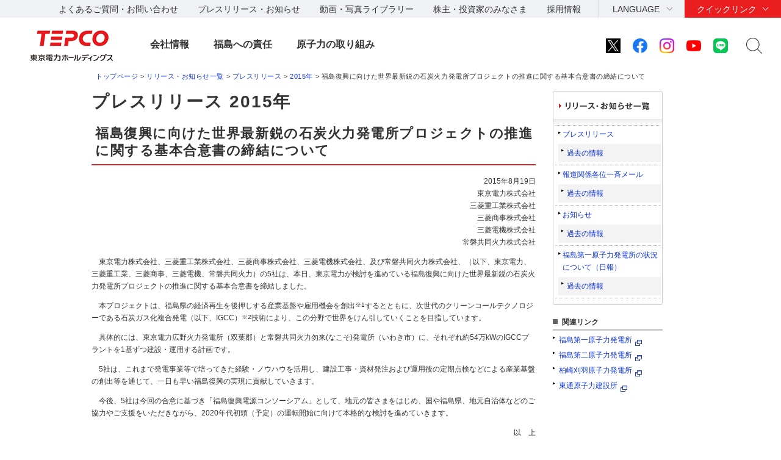

--- FILE ---
content_type: text/html
request_url: https://www.tepco.co.jp/cc/press/2015/1257827_6818.html
body_size: 6915
content:


<!DOCTYPE html PUBLIC "-//W3C//DTD XHTML 1.0 Transitional//EN" "http://www.w3.org/TR/xhtml1/DTD/xhtml1-transitional.dtd">
<html xmlns="http://www.w3.org/1999/xhtml" lang="ja" xml:lang="ja">
<head>
<meta http-equiv="Content-Type" content="text/html; charset=UTF-8" />
<meta name="description" content="" />
<meta name="keywords" content="" />
<link rel="shortcut icon" href="/favicon.ico" />
<title>福島復興に向けた世界最新鋭の石炭火力発電所プロジェクトの推進に関する基本合意書の締結について｜東京電力</title>

<script src="/shared_hd/js/jquery_component.js"></script>
<script src="/shared_hd/js/head_component.js"></script>





<link rel="stylesheet" type="text/css" media="screen,print" href="/common/css/style.css" />
<script type="text/javascript" src="/common/js/jquery.js"></script>
<script type="text/javascript" src="/common/js/jquery.plugins.js"></script>
<script type="text/javascript" src="/common/js/common.js"></script>



<link rel="stylesheet" href="/shared_hd/css/import_component.css" media="all">
<!--[if lt IE 9]>
<link rel="stylesheet" type="text/css" href="/shared_hd/css/legacy_component.css" media="all">
<![endif]-->
<!-- search -->
<script src="/shared_hd/js/popterm2_dev.js"></script>
<script src="/shared_hd/js/probo.js"></script>
<script src="/shared_hd/js/probo_mess.js"></script>
<script src="/shared_hd/js/probo_refine.js"></script>
<script src="/shared_hd/js/probo_sort.js"></script>
<script src="/shared_hd/js/search_ctrl_hd.js"></script>
<!-- search -->


<!-- new shared -->
<link rel="stylesheet" href="/hd/shared_files/css/head_foot.css" media="all">
<script src="/hd/shared_files/js/common.js"></script>
<script src="/hd/shared_files/js/head_foot.js"></script>
<!-- new shared -->

</head>


<body><a id="header"></a>
<!-- temp_id="ppjn13t00008" -->

<div id="str-header">
<div id="str-header-inner">
<!-- ここからヘッダ -->
</div><!-- /#str-header-inner -->
</div><!-- /#str-header -->
<div class="header-company-logo">
<h1><a href="/"><img src="/hd/shared_files/images/logo_header.png" alt="東京電力ホールディングス" class="btn sp-hidden" /><img src="/hd/shared_files/images/logo_header-r2x.png" alt="東京電力ホールディングス" class="pc-hidden" /></a></h1>
</div><!--/.header-company-logo-->
<p class="menu-control-sp"><a href="javascript:void(0);"><span>menu</span></a></p>
<div id="content-head-wrapper">
<div id="head-sub-wrapper">
<div class="head-sub-container">
<div class="sub-info-content">
<div class="info-list">
<ul>
<li><a href="/faq/">よくあるご質問・お問い合わせ</a></li>
<li><a href="/press/">プレスリリース・お知らせ</a></li>
<li><a href="/library/">動画・写真ライブラリー</a></li>
<li><a href="/about/ir/">株主・投資家のみなさま</a></li>
<li><a href="/recruit/">採用情報</a></li>
</ul>
</div><!--/.info-list-->
</div><!--/.sub-info-content-->
<div class="head-quick-content">
<div class="lang-select">
<p><a class="lang-select-button" href="javascript:void(0);">LANGUAGE</a></p>
<div class="lang-select-inner">
<ul>
<li class="current"><a href="/index-j.html">日本語</a></li>
<li><a href="/en/hd/index-e.html">English</a></li>
</ul>
</div><!--/.lang-select-inner-->
</div><!--/.lang-select-->
<div class="quick-link">
<p><a class="quick-link-button" href="javascript:void(0);">クイックリンク</a></p>
<div class="quick-link-inner">
<div class="service-wrapper">
<ul class="global-service">
<li><a href="/"><span>持株会社</span><img src="/hd/shared_files/images/logo_header_group_hd.png" alt="TEPCO 東京電力ホールディングス" class="btn"></a></li>
<li><a href="/fp/"><span>火力発電・燃料</span><img src="/hd/shared_files/images/logo_header_group_fp.png" alt="TEPCO 東京電力フュエル&パワー" class="btn"></a></li>
<li><a href="/pg/"><span>送電・配電</span><img src="/hd/shared_files/images/logo_header_group_pg.png" alt="東京電力パワーグリッド" class="btn"></a></li>
<li><a href="/ep/"><span>電気・ガス・くらし</span><img src="/hd/shared_files/images/logo_header_group_ep.png" alt="TEPCO 東京電力エナジーパートナー" class="btn"></a></li>
<li><a href="/rp/"><span>再生可能エネルギー</span><img src="/hd/shared_files/images/logo_header_group_rp.png" alt="TEPCO 東京電力リニューアブルパワー" class="btn"></a></li>
</ul>
<ul class="general-service-link">
<li class="quick-link01"><em><a href="/decommission/"><span>廃炉プロジェクト</span></a></em></li>
<li class="quick-link02"><em><a href="/about/esg/"><span>環境・社会・<br class="pc-hidden">ガバナンス</span></a></em></li>
<li class="quick-link03"><em><a href="https://www.kurashi.tepco.co.jp/" target="_blank"><span>くらしTEPCO web</span></a></em></li>
<li class="quick-link04"><em><a href="/ep/private/"><span>電気のご契約</span></a></em></li>
<li class="quick-link05"><em><a href="/ep/gas-jiyuuka/"><span>ガスのご契約</span></a></em></li>
<li class="quick-link06"><em><a href="/ep/private/moving/"><span>お引越し</span></a></em></li>
<li class="quick-link07"><em><a href="/ep/support/"><span>各種お手続き</span></a></em></li>
<li class="quick-link08"><em><a href="/forecast/"><span>でんき予報</span></a></em></li>
<li class="quick-link09"><em><a href="https://teideninfo.tepco.co.jp/" target="_blank"><span>停電情報</span></a></em></li>
<li class="quick-link11"><em><a href="/pg/company/summary/area-office/"><span>事業所一覧</span></a></em></li>
<li class="quick-link12"><em><a href="/pg/consignment/for-general/"><span>電気をご使用の<br class="pc-hidden">お客さま</span></a></em></li>
<li class="quick-link13"><em><a href="/ep/corporate/"><span>法人のお客さま<br>(エナジーパートナー)</span></a></em></li>
<li class="quick-link14"><em><a href="/pg/consignment/fit/"><span>再生可能エネルギーの<br class="sp-hidden">固定価格買取制度の手続き</span></a></em></li>
<li class="quick-link15"><em><a href="/about/procurement/"><span>資材調達</span></a></em></li>
</ul>
</div><!--/.service-wrapper-->
<p class="close"><a href="javascript:void(0);"><span class="close-txt">閉じる</span></a></p>
</div><!--/.quick-link-inner-->
</div><!--/.quick-link-->
</div><!--/.head-quick-content-->
<div class="sns-content">
<ul>
<li><a href="/twitter/"><img src="/hd/shared_files/images/icon_sns_x.png" alt="東京電力 公式Xアカウントのご案内ページへリンクします" class="btn"></a></li>
<li><a href="https://www.facebook.com/OfficialTEPCO" target="_blank"><img src="/hd/shared_files/images/icon_sns_facebook.png" alt="facebook公式アカウントサイトへリンクします" class="btn"></a></li>
<li><a href="https://www.instagram.com/tepco.official/" target="_blank"><img src="/hd/shared_files/images/icon_sns_instagram.png" alt="Instagram公式アカウントサイトへリンクします" class="btn"></a></li>
<li><a href="https://www.youtube.com/user/TEPCOofficial" target="_blank"><img src="/hd/shared_files/images/icon_sns_youtube.png" alt="youtube公式アカウントサイトへリンクします" class="btn"></a></li>
<li><a href="/line/"><img src="/hd/shared_files/images/icon_sns_line.png" alt="東京電力 公式LINEアカウントのご案内ページへリンクします" class="btn"></a></li>
</ul>
</div>
<div class="site-search">
<p class="site-search-button"><a href="javascript:void(0);">サイト内検索</a></p>
<div class="site-search-inner">
<form name="search_form" action="https://search-tepco.dga.jp/index-j.html" method="GET" onsubmit="return mysearch(this);">
<input type="text" name="kw" value="" class="iSearchAssist" placeholder="キーワード">
<input type="hidden" name="ie" value="u">
<input type="hidden" name="company[]" value="ja_hd">
<input type="hidden" name="company[]" value="ja_fp">
<input type="hidden" name="company[]" value="ja_pg">
<input type="hidden" name="company[]" value="ja_ep">
<input type="hidden" name="company[]" value="ja_rp">
<input class="seach-btn" type="submit" value="" >
</form>
</div><!--/.site-search-inner-->
</div><!--/.site-search-->
</div><!--/.head-sub-container-->
</div><!--/#head-sub-wrapper-->
<div id="content-nav-wrapper">
<div class="content-nav-container">
<ul class="global-nav">
<li class="global-nav01"><a href="javascript:void(0);" class="second-head">会社情報</a>
<div class="mega-drop only-lv3">
<div class="content-nav-container-inner">
<p class="site-menu-top sp-hidden"><span>会社情報</span></p>
<ul class="site-menu-parent no-child">
<li><a href="/about/corporateinfo/"><span>会社情報</span></a></li>
</ul>
<ul class="site-menu-parent no-child">
<li><a href="/about/fact_database/"><span>数表でみる東京電力</span></a></li>
</ul>
<ul class="site-menu-parent no-child">
<li><a href="/about/office/"><span>事業所一覧・事業所検索</span></a></li>
</ul>
<ul class="site-menu-parent no-child">
<li><a href="/about/power_station/"><span>発電所情報</span></a></li>
</ul>
<ul class="site-menu-parent no-child">
<li><a href="/about/ir/"><span>株主・投資家のみなさま</span></a></li>
</ul>
<ul class="site-menu-parent no-child">
<li><a href="/about/esg/"><span>環境・社会・ガバナンス（ESG）情報</span></a></li>
</ul>
<ul class="site-menu-parent no-child">
<li><a href="/about/procurement/"><span>資材調達</span></a></li>
</ul>
<ul class="site-menu-parent no-child">
<li><a href="/about/business_ethics/"><span>企業倫理、品質・安全監査について</span></a></li>
</ul>
<ul class="site-menu-parent no-child">
<li><a href="/about/institute/"><span>経営技術戦略研究所</span></a></li>
</ul>
<ul class="site-menu-parent no-child">
<li><a href="/about/about-dx/index-j.html"><span>DXの取組みについて</span></a></li>
</ul>
<p class="close"><a href="javascript:void(0);"><span class="close-txt">閉じる</span></a></p>
</div><!--/.content-nav-container-inner-->
</div><!--/.mega-drop-->
</li>
<li class="global-nav02"><a href="javascript:void(0);" class="second-head">福島への責任</a>
<div class="mega-drop">
<div class="content-nav-container-inner">
<p class="site-menu-top sp-hidden"><span>福島への責任</span></p>
<p class="site-menu-parent-control"><a href="javascript:void(0);">事故の総括</a></p>
<ul class="site-menu-parent">
<li><a href="/fukushima/review/"><span>事故の総括</span><span class="pc-hidden"> トップ</span></a>
<ul class="site-menu-child">
<li><a href="/fukushima/review/root_cause_analysis.html">事故の根本原因分析</a></li>
<li><a href="/nu/fukushima-np/outline/">福島第一原子力発電所事故の経過と教訓</a></li>
</ul>
</li>
</ul>
<p class="site-menu-parent-control"><a href="javascript:void(0);">福島復興への責任</a></p>
<ul class="site-menu-parent">
<li><a href="/fukushima_hq/"><span>福島復興への責任</span><span class="pc-hidden"> トップ</span></a>
<ul class="site-menu-child">
<li><a href="/fukushima_hq/compensation/">賠償</a></li>
<li><a href="/fukushima_hq/decontamination/">環境再生</a></li>
<li><a href="/fukushima_hq/reconstruction/">復興推進</a></li>
<li><a href="/fukushima_hq/about/">福島復興本社について</a></li>
<li><a href="/fukushima_hq/decommissioning_ac/">東京電力廃炉資料館</a></li>
<li><a href="/fukushima_hq/attention-j.html">詐欺にご注意ください</a></li>
</ul>
</li>
</ul>
<p class="site-menu-parent-control"><a href="javascript:void(0);">発見！ふくしま</a></p>
<ul class="site-menu-parent">
<li><a href="/fukushima-cp/"><span>発見！ふくしま</span><span class="pc-hidden"> トップ</span></a>
<ul class="site-menu-child">
<li><a href="/fukushima-ds/index-j.html"><big>ホタテ応援隊</big></a></li>
</ul>
</li>
</ul>
<p class="site-menu-parent-control"><a href="javascript:void(0);">廃炉プロジェクト</a></p>
<ul class="site-menu-parent w-100per">
<li><a href="/decommission/"><span>廃炉プロジェクト</span><span class="pc-hidden"> トップ</span></a>
<ul class="site-menu-child col-type3">
<li><a href="/decommission/project/">プロジェクト概要</a></li>
<li><a href="/decommission/progress/">廃炉作業の状況</a></li>
<li><a href="/decommission/information/">公表資料</a></li>
<li><a href="/decommission/data/">データ</a></li>
<li><a href="/decommission/visual/">ビジュアルコンテンツ</a></li>
<li><a href="/decommission/faq/">FAQ</a></li>
<li><a href="/decommission/progress/watertreatment/">処理水ポータルサイト</a></li>
</ul>
</li>
</ul>
<p class="close"><a href="javascript:void(0);"><span class="close-txt">閉じる</span></a></p>
</div><!--/.content-nav-container-inner-->
</div><!--/.mega-drop-->
</li>
<li class="global-nav03"><a href="/electricity/mechanism_and_facilities/power_generation/nuclear_power/" class="second-head">原子力の取り組み</a></li>
</ul>
</div><!--/.content-nav-container-->
</div><!--/#content-nav-wrapper-->
</div><!--/#content-head-wrapper-->

<script>
  (function(i,s,o,g,r,a,m){i['GoogleAnalyticsObject']=r;i[r]=i[r]||function(){
  (i[r].q=i[r].q||[]).push(arguments)},i[r].l=1*new Date();a=s.createElement(o),
  m=s.getElementsByTagName(o)[0];a.async=1;a.src=g;m.parentNode.insertBefore(a,m)
  })(window,document,'script','https://www.google-analytics.com/analytics.js','ga');
  ga('create', 'UA-84080913-1', 'auto');
  ga('send', 'pageview');
</script>
<div id="str-header2">
<div id="str-header-inner2">


</div><!-- /#str-header-inner -->
</div><!-- /#str-header -->

<hr />








<div id="str-content">

<p id="str-topic-path"><a href="/index-j.html">トップページ</a> &gt; <a href="/notice/index-j.html">リリース・お知らせ一覧</a> &gt; <a href="/cc/press/index-j.html">プレスリリース</a> &gt; <a href="/cc/press/2015/12/index-j.html">2015年</a> &gt; 福島復興に向けた世界最新鋭の石炭火力発電所プロジェクトの推進に関する基本合意書の締結について</p>




	
	
		
	



	


<div id="str-main-sub-container">
<div id="str-main">


<h1 class="hdg-level1-01">プレスリリース 2015年</h1>



<div class="box-section-01 pb00">
<div class="lyt-news-area-01">
<div class="hdg-level2-01-container">
<h2 class="hdg-level2-01">福島復興に向けた世界最新鋭の石炭火力発電所プロジェクトの推進に関する基本合意書の締結について</h2>
</div><!-- /.hdg-level2-01-container -->

<p style="TEXT-ALIGN: right">2015年8月19日<br />
東京電力株式会社<br />
三菱重工業株式会社<br />
三菱商事株式会社<br />
三菱電機株式会社<br />
常磐共同火力株式会社</p>
<p>　東京電力株式会社、三菱重工業株式会社、三菱商事株式会社、三菱電機株式会社、及び常磐共同火力株式会社、（以下、東京電力、三菱重工業、三菱商事、三菱電機、常磐共同火力）の5社は、本日、東京電力が検討を進めている福島復興に向けた世界最新鋭の石炭火力発電所プロジェクトの推進に関する基本合意書を締結しました。</p>
<p>　本プロジェクトは、福島県の経済再生を後押しする産業基盤や雇用機会を創出<sup>※1</sup>するとともに、次世代のクリーンコールテクノロジーである石炭ガス化複合発電（以下、IGCC）<sup>※2</sup>技術により、この分野で世界をけん引していくことを目指しています。</p>
<p>　具体的には、東京電力広野火力発電所（双葉郡）と常磐共同火力勿来(なこそ)発電所（いわき市）に、それぞれ約54万kWのIGCCプラントを1基ずつ建設・運用する計画です。</p>
<p>　5社は、これまで発電事業等で培ってきた経験・ノウハウを活用し、建設工事・資材発注および運用後の定期点検などによる産業基盤の創出等を通じて、一日も早い福島復興の実現に貢献していきます。</p>
<p>　今後、5社は今回の合意に基づき「福島復興電源コンソーシアム」として、地元の皆さまをはじめ、国や福島県、地元自治体などのご協力やご支援をいただきながら、2020年代初頭（予定）の運転開始に向けて本格的な検討を進めていきます。</p>
<p style="TEXT-ALIGN: right">以　上</p>
<p>※1 産業基盤や雇用機会を創出<br />
　建設最盛期には両地点を合わせて１日あたり最大2,000人規模の雇用を創出し、環境アセス着手から運用を含めた数十年間で、福島県内に1基あたり総額800億円の経済波及効果と試算。</p>
<p>※2 石炭ガス化複合発電（IGCC）<br />
　石炭をガス化し、コンバインドサイクル(ガスタービンと蒸気タービンの組み合わせ)で発電する方式で、同規模の従来型石炭発電方式(超々臨界圧)よりも高効率（熱効率：約48％［送電端熱効率、低位発熱量基準］）であり、約15％の二酸化炭素排出量を削減。<br />　IGCCとは、Integrated coal Gasification Combined Cycleの頭文字をとった略称。</p>


	
	<p>＜別紙＞</p>


<ul class="list-link-01">
<li>
<a href="/cc/press/betu15_j/images/150819j0101.pdf" target="_blank">世界最新鋭石炭火力発電所プロジェクトおよび基本合意書の概要について(PDF 85.6KB)<img src="/common/images/icon/icon_pdf_01.gif" alt="PDF" width="11" height="12" class="link-pdf-01" /></a></li>
</ul>


	



	



	



	



	



	



	



	



	



	



<div class="list-link-right-01">
<ul class="list-link-01 mb00">

<li><a href="/cc/press/indexold-j.html">一覧へ</a></li>

</ul>
</div>
</div><!-- /.lyt-news-area-01 -->
</div><!-- /.box-section-01 -->
</div><!-- /#str-main -->


<div id="aside">
<!-- 新ローカルナビ -->
<div class="local-nav">
	<h2><a href="/notice/index-j.html"><img src="/common/images/hdg/r_aside_h04.gif" alt="リリース・お知らせ一覧" width="150" height="13" /></a></h2>
	<ul>
		<li><a href="/press/release/index-j.html">プレスリリース</a>
			<ul>
				<li><a href="/cc/press/indexold-j.html">過去の情報</a></li>
			</ul>
		</li>
		<li><a href="/press/mail/index-j.html" >報道関係各位一斉メール</a>
			<ul>
				<li><a href="/cc/press/indexold_ho-j.html">過去の情報</a></li>
			</ul>
                </li>
		<li><a href="/press/news/index-j.html" >お知らせ</a>
			<ul>
				<li><a href="/news/indexold-j.html">過去の情報</a></li>
			</ul>
                </li>
		<li><a href="/press/report/index-j.html">福島第一原子力発電所の状況について（日報）</a>
			<ul>
				<li><a href="/nu-news/indexold-j.html">過去の情報</a></li>
			</ul>
                </li>
	</ul>
	<!-- /.local-nav -->
</div>
<div class="related-link-01">
	<h3>関連リンク</h3>
	<ul>
		<li><a href="/nu/f1-np/press_f1/" target="_blank">福島第一原子力発電所</a><img src="/common_files/images/com_ic05.gif" alt="" width="11" height="10" /></li>
		<li><a href="/nu/f2-np/press_f2/" target="_blank">福島第二原子力発電所</a><img src="/common_files/images/com_ic05.gif" alt="" width="11" height="10" /></li>
		<li><a href="/nu/kk-np/press_kk/" target="_blank">柏崎刈羽原子力発電所</a><img src="/common_files/images/com_ic05.gif" alt="" width="11" height="10" /></li>
		<li><a href="/nu/hd-np/press_hd/" target="_blank">東通原子力建設所</a><img src="/common_files/images/com_ic05.gif" alt="" width="11" height="10" /></li>
	</ul>
</div>
</div>

</div><!-- /#str-main-sub-container -->




<div class="box-download-01">
<div class="box-download-01-inner">
<p class="banner"><a href="http://get.adobe.com/jp/reader/" target="_blank"><img src="/common/images/bnr/bnr_reader_01.jpg" alt="GET Adobe Reader" width="158" height="39" /></a></p>
<p class="text">PDFファイルをご覧いただくには、Adobe Reader（無料）が必要です。<span class="link"><a href="http://get.adobe.com/jp/reader/" target="_blank">Adobe Readerのダウンロード<img src="/common/images/icon/icon_window_01.gif" alt="新しいウィンドウで開く" width="11" height="9" class="link-window-01" /></a></span></p>
</div>
</div><!-- /.box-download-01 -->








</div><!-- /#content -->

<hr />

<!--SiteStratos Version 2.0-->
<script type="text/javascript"><!--

var _ANid = "tepco";

var _ANprt = (document.location.protocol=="https:"?"https://www4.tepco.co.jp/common_files/js/":"https://www.tepco.co.jp/common_files/js/");
var _ANsrc = "ss_tepco.js";
document.write(unescape('%3Cscr'+'ipt type="text/javascript" src="'+_ANprt+_ANsrc+'"%3E%3C/scr'+'ipt%3E'));
//--></script>
<noscript><ins><img src="//a5.ogt.jp/plog?id=tepco&guid=ON" width="2" height="1" alt="" /></ins></noscript>
<!--END OF SiteStratos-->

<!--SiteStratos HM Version 2.0-->
<script type="text/javascript"><!--
var _ANprt = (document.location.protocol=="https:"?"https://www4.tepco.co.jp/common_files/js/":"https://www.tepco.co.jp/common_files/js/");
var _ANsrc = "ss_tepco_hm.js";
document.write(unescape('%3Cscr'+'ipt type="text/javascript" src="'+_ANprt+_ANsrc+'"%3E%3C/scr'+'ipt%3E'));
//--></script>
<!--END OF HM SiteStratos -->
<div id="content-foot-support">
<p class="content-body-top"><a href="#content-head-wrapper">ページの先頭へ戻ります</a></p>
<div class="bred-crumb-wrapper"></div><!--/.bred-crumb-wrapper-->
</div><!--/#content-foot-support-->
<div id="content-foot-wrapper">
<div class="content-foot-container">
<ul class="global-service">
<li><a href="/"><span>持株会社</span><img src="/shared_files/images/logo_footer_group_hd.png" alt="TEPCO 東京電力ホールディングス" class="btn"></a></li>
<li><a href="/fp/"><span>火力発電・燃料</span><img src="/shared_files/images/logo_footer_group_fp.png" alt="TEPCO 東京電力フュエル&パワー" class="btn"></a></li>
<li><a href="/pg/"><span>送電・配電</span><img src="/shared_files/images/logo_footer_group_pg.png" alt="東京電力パワーグリッド" class="btn"></a></li>
<li><a href="/ep/"><span>電気・ガス・くらし</span><img src="/shared_files/images/logo_footer_group_ep.png" alt="TEPCO 東京電力エナジーパートナー" class="btn"></a></li>
<li><a href="/rp/"><span>再生可能エネルギー</span><img src="/shared_files/images/logo_footer_group_rp.png" alt="TEPCO 東京電力リニューアブルパワー" class="btn"></a></li>
</ul>
<div class="sns-content">
<dl>
<dt>公式アカウント：</dt>
<dd>
<ul>
<li><a href="/twitter/"><img src="/hd/shared_files/images/icon_sns_x.png" alt="東京電力 公式Xアカウントのご案内ページへリンクします" class="btn"></a></li>
<li><a href="https://www.facebook.com/OfficialTEPCO" target="_blank"><img src="/hd/shared_files/images/icon_sns_facebook.png" alt="facebook公式アカウントサイトへリンクします" class="btn"></a></li>
<li><a href="https://www.instagram.com/tepco.official/" target="_blank"><img src="/hd/shared_files/images/icon_sns_instagram.png" alt="Instagram公式アカウントサイトへリンクします" class="btn"></a></li>
<li><a href="https://www.youtube.com/user/TEPCOofficial" target="_blank"><img src="/hd/shared_files/images/icon_sns_youtube.png" alt="youtube公式アカウントサイトへリンクします" class="btn"></a></li>
<li><a href="/line/"><img src="/hd/shared_files/images/icon_sns_line.png" alt="東京電力 公式LINEアカウントのご案内ページへリンクします" class="btn"></a></li>
</ul>
</dd>
</dl>
</div><!--/.sns-content-->
<div class="utility-content">
<ul>
<li><a href="/sitemap/">サイトマップ</a></li>
<li><a href="/legal/">サイトのご利用にあたって</a></li>
<li><a href="/privacypolicy/">当社の個人情報の取扱いについて</a></li>
<li><a href="/attention/">ご注意ください</a></li>
</ul>
<p class="copyright">&copy; Tokyo Electric Power Company Holdings, Inc.</p>
</div><!--/.utility-content-->
</div><!--/.content-foot-container-->
</div><!--/#content-foot-wrapper-->
<script type="text/javascript" src="https://cache.dga.jp/s/tepco2/search_tool_n3.js"></script>


</div><!-- /#str-footer-inner -->
</div><!-- /#str-footer -->
<!-- ここまでフッタ -->
<script type="text/javascript">
(function() {
 var da = document.createElement('script');
 da.type = 'text/javascript'; da.async = true;
 if ('https:' == document.location.protocol) {
 da.src =  'https://rsv.dga.jp/s/tepco/search_tool_n3.js';
 } else {
 da.src =  'http://cache.dga.jp/s/tepco/search_tool_n3.js';
 }
 var sc  = document.getElementsByTagName('script')[0];
 sc.parentNode.insertBefore(da, sc);
 })();
</script>

</body>
</html>


--- FILE ---
content_type: application/javascript
request_url: https://www.tepco.co.jp/hd/shared_files/js/common.js
body_size: 8652
content:
/**
 * common.js
 *
 * @version 1.1.0
 * @namespace
 * @constructor
 * @module
 * @execution
 * @requires
 * - jquery.js
 * - jquery.cookie.js
 * - jquery.colorbox.js
 * - slick.js
 */


/**
 * @namespace COMMON
 */
var COMMON = COMMON || {};


/**
 * @constructor Util
 */
COMMON.Util = function(){
  'use strict';
  this.$win = $(window);
  this.$doc = $(document);
  this.ua = navigator.userAgent.toLowerCase();
  this.ver = window.navigator.appVersion.toLowerCase();
  this.url = location.href;
  this.path = location.pathname.replace('index.html', '');
  this.dir = this.path.split('/');
  this.view = 1280;
  this.breakPoint1 = 767;
  this.state = {
    current: 'is-current',
    open: 'is-open',
    active: 'is-active',
    fixed: 'is-fixed',
    disabled: 'is-disabled',
    selected: 'is-selected'
  };
  this.factor = {
    equalHeight: '.js-equalHeight'
  };
};

COMMON.Util.prototype = {
  /**
   * @method isRangeSP
   * @return {Boolean}
   */
  isRangeSP: function(){
    'use strict';
    var clientW = document.documentElement.clientWidth,
        winW = window.innerWidth ? window.innerWidth : (this.$win.width() ? this.$win.width() : clientW);
    return (winW <= this.breakPoint1) ? true : false;
  },
  /**
   * @method isRangePC
   * @return {Boolean}
   */
  isRangePC: function(){
    'use strict';
    var clientW = document.documentElement.clientWidth,
        winW = window.innerWidth ? window.innerWidth : (this.$win.width() ? this.$win.width() : clientW);
    return (this.breakPoint1 < winW) ? true : false;
  },
  /**
   * @method deviceChecker
   * @return {String}
   */
  deviceChecker: function(){
    'use strict';
    if(this.ua.indexOf('iphone') !== -1) { return 'iphone'; }
    else if(this.ua.indexOf('ipod') !== -1) { return 'ipod'; }
    else if(this.ua.indexOf('ipad') !== -1) { return 'ipad'; }
    else if(this.ua.indexOf('android') !== -1 && this.ua.indexOf('mobile') !== -1) { return 'android mobile'; }
    else if(this.ua.indexOf('android') !== -1 && this.ua.indexOf('mobile') === -1) { return 'android tablet'; }
    else if(this.ua.indexOf('windows phone') !== -1) { return 'windows phone'; }
    else { return 'desktop'; }
  },
  /**
   * @method isMobile
   * @return {Boolean}
   */
  isMobile: function(){
    'use strict';
    return (this.deviceChecker() === 'iphone' || this.deviceChecker() === 'ipod' || this.deviceChecker() === 'android mobile' || this.deviceChecker() === 'windows phone') ? true : false;
  },
  /**
   * @method isTablet
   * @return {Boolean}
   */
  isTablet: function(){
    'use strict';
    return (this.deviceChecker() === 'ipad' || this.deviceChecker() === 'android tablet') ? true : false;
  },
  /**
   * @method isDesktop
   * @return {Boolean}
   */
  isDesktop: function(){
    'use strict';
    return (!this.isMobile() && !this.isTablet()) ? true : false;
  },
  /**
   * @method isBrowser
   * @param {String}
   * @return {Boolean}
   */
  isBrowser: function(_browser){
    'use strict';
    var browser = ['chrome', 'safari', 'firefox', 'edge', 'ie11'],
        browser_old = ['ie8', 'ie9', 'ie10'];
    switch(_browser){
      case browser[0]: return(this.ua.indexOf('chrome')  !== -1 && this.ua.indexOf('edge') === -1) ? true : false;
      case browser[1]: return(this.ua.indexOf('safari')  !== -1 && this.ua.indexOf('chrome') === -1) ? true : false;
      case browser[2]: return(this.ua.indexOf('firefox') !== -1) ? true : false;
      case browser[3]: return(this.ua.indexOf('edge') !== -1) ? true : false;
      case browser[4]: return((this.ua.indexOf('rv 11') !== -1 || this.ua.indexOf('rv:11') !== -1) && (this.ua.indexOf('trident') !== -1)) ? true : false;
      case browser_old[0]: return (this.ver.indexOf('msie 8') !== -1) ? true : false;
      case browser_old[1]: return (this.ver.indexOf('msie 9') !== -1) ? true : false;
      case browser_old[2]: return (this.ver.indexOf('msie 10') !== -1) ? true : false;
      default: return false;
    }
  },
  /**
   * @method isFontSizeWatch
   * @param {function}
   * @return {Boolean}
   */
  isFontSizeWatch: function(callback){
    'use strict';
    var $elm,
        $body = $('body'),
        watchName = 'js-fontSizeWatch',
        currentH = 0,
        interval = 500,
        HTML_FS_WATCH = $('<div class="' + watchName + '">&nbsp;</div>'),
        CSS_FS_WATCH = { position: 'absolute', top: '0', display: 'block', padding: '0', visibility: 'hidden' };
    // 監視用HTMLを生成する
    if(!$('.' + watchName).length){
      HTML_FS_WATCH.css(CSS_FS_WATCH).appendTo($body);
    }
    $elm = $('.' + watchName);
    // 要素の高さを取得
    var getHeight = function($elm){ return $elm.height(); };
    // 要素の高さを比較して、異なればcallbackを実行
    var watching = function(){
      var h = getHeight($elm);
      if(h === currentH){
        return false;
      } else {
        currentH = h;
        callback();
      }
    };
    setInterval(watching, interval);
  },
  /**
   * @method isWindowSizeWatch
   * @param {function}
   * @return {Boolean}
   */
  isWindowSizeWatch: function(callback){
    'use strict';
    var resize = false,
        interval = 500;
    this.$win.on('resize', function(){
      // リサイズされている間は何もしない
      if(resize !== false){ clearTimeout(resize); }
      resize = setTimeout(function(){
        callback();
      }, interval);
    });
  }
};


/**
 * @module
 */
COMMON.module = function(){
  'use strict';
  var u = new COMMON.Util();
  return {
    /**
     * @method initialize
     * - 初期化
     */
    initialize: function(){
      this.respondBrowser();
      this.smartView();
      this.smoothScroll();
      this.pagetopControl();
      this.accordion();
      this.tabs();
      //this.equalHeight(true, true);  // onLoad
      this.fitWidth();
      this.sideNavControl();
      this.langControl();
      this.popup();
      this.rollover();
      this.rowEdgeControl();
      this.fontSizeControl();
      //this.modalControl();  // onLoad
      this.sliderControl();
    },
    /**
     * @method respondBrowser
     * - ブラウザ対応
     */
    respondBrowser: function(){
      // vars
      var $body = $('body'),
          attrName = 'data-browser';
      // setting：属性設定
      if(u.isBrowser('chrome')){ $body.attr(attrName, 'chrome'); }
      else if(u.isBrowser('safari')){ $body.attr(attrName, 'safari'); }
      else if(u.isBrowser('firefox')){ $body.attr(attrName, 'firefox'); }
      else if(u.isBrowser('edge')){ $body.attr(attrName, 'edge'); }
      else if(u.isBrowser('ie11')){ $body.attr(attrName, 'ie11'); }
    },
    /**
     * @method smartView
     * - viewport設定
     */
    smartView: function(){
      // vars
      var viewPoint = u.view;
      // setting：デバイスごとにviewport設定
      if(u.isTablet()){
        $('meta[name="viewport"]').attr('content', 'width=' + viewPoint + 'px');
      } else if(u.isMobile()){
        $('meta[name="viewport"]').attr('content', 'width=device-width, initial-scale=1, minimum-scale=1.0, user-scalable=yes, shrink-to-fit=no');
      }
    },
    /**
     * @method smoothScroll
     * - スムーススクロール
     */
    smoothScroll: function(config){
      // options
      var c = $.extend({
        escapeElement: '.js-esc-smoothScroll',
        topmostElement: '#content-all-wrapper',  // ページトップリンクに設定する要素（hrefの値）
        scrollSpeed: 500,
        easingType: 'swing'
      }, config);
      // vars
      var $elm = $('a[href^="#"], area[href^="#"]').not('a[href="#"], area[href="#"], a[href^="#tab"], a[href^="#modal"], ' + c.escapeElement),
          topmost = c.topmostElement,
          speed = c.scrollSpeed,
          easing = c.easingType;
      // control：ページ内アンカー移動制御
      $elm.on('click', function(){
        var self = $(this),
            thisHref = self.attr('href'),
            target = $(thisHref),
            position;
        // 遷移無効
        if(target.offset() === undefined){
          return false;
        }
        // アンカー位置設定
        position = target.offset().top;
        if(thisHref === topmost){
          position = 0;
        } else {
          if (u.isRangePC()) {
            position = position - $('#content-nav-wrapper').innerHeight();
          } else {
            position = position -  $('.menu-control-sp').innerHeight();
          }
        }
        // スムース移動
        $('html, body').stop().animate({
          scrollTop: position
        }, speed, easing);
        // 無効化
        return false;
      });
    },
    /**
     * @method pagetopControl
     * - ページトップ制御
     */
    pagetopControl: function(config){
      // options
      var c = $.extend({
        factorElement: '.js-pagetop'
      }, config);
      // vars
      var $pagetop = $(c.factorElement),
          dispY = 100,
          fadeSpeed = 300;
      // exit
      if($pagetop.length === 0){ return false; }
      // setting
      $pagetop.hide();
      // control
      u.$win.on('scroll', function(){
        var $this = $(this),
            scrollY = $this.scrollTop();
        // ページトップ表示制御
        if(scrollY > dispY){
          $pagetop.fadeIn(fadeSpeed);
        } else {
          $pagetop.fadeOut(fadeSpeed);
        }
      });
    },
    /**
     * @method accordion
     * - アコーディオン
     */
    accordion: function(config){
      // options
      var c = $.extend({
        factorElement: '.js-accordion',
        triggerElement: '.js-accordion_trigger',
        panelElement: '.js-accordion_detail',
        panelDisplayType: 'allHide',  // 初期表示設定：「allHide」or「allShow」
        slideSpeed: 200
      }, config);
      // vars
      var $elm = $(c.factorElement),
          accWrap = c.factorElement,
          accTrigger = c.triggerElement,
          accPanel = c.panelElement,
          display = c.panelDisplayType,
          activeName = u.state.active,
          speed = c.slideSpeed;
      // exit
      if($elm.length === 0){ return false; }
      // setting：表示設定
      $elm.each(function(){
        var wrap = $(this),
            trigger = wrap.find(accTrigger);
        switch(display){
          // 全非表示の場合
          case 'allHide':
            trigger.removeClass(activeName);
            wrap.find(accPanel).hide();
            break;
          // 全表示の場合
          case 'allShow':
            trigger.addClass(activeName);
            break;
          default:
            break;
        }
      });
      // control
      $(accTrigger).on('click', function(){
        var trigger = $(this),
            wrap = trigger.parents(accWrap);
        if(wrap.length){
          if(trigger.hasClass(activeName)){
            trigger.removeClass(activeName);
            wrap.find(accPanel).stop(true, true).slideUp(speed);
          } else {
            trigger.addClass(activeName);
            wrap.find(accPanel).stop(true, true).slideDown(speed);
            // 再実行
            if(wrap.find(accPanel).find(u.factor.equalHeight).length){ COMMON.module.equalHeight(); }
          }
        }
      });
    },
    /**
     * @method tabs
     * - タブ切り替え
     */
    tabs: function(config){
      // options
      var c = $.extend({
        factorElement: '.js-tabs',
        naviElement: '.js-tabs_navi',
        triggerElement: '.js-tabs_trigger',
        panelElement: '.js-tabs_detail',
        firstDisplayTab: ''  // 初期表示タブ：タブのid「#xxxx」を指定（※何も指定しなければ一番最初のタブを表示）
      }, config);
      // vars
      var $elm = $(c.factorElement),
          tabWrap = c.factorElement,
          tabNavi = c.naviElement,
          tabTrigger = c.triggerElement,
          tabPanel = c.panelElement,
          currentName = u.state.current;
      // exit
      if($elm.length === 0){ return false; }
      // setting：表示設定
      $elm.each(function(){
        var wrap = $(this),
            navi = wrap.find(tabNavi),
            panel = wrap.find(tabPanel),
            firstPanel = c.firstDisplayTab;
        if(firstPanel !== ''){
          // JS側で初期表示タブに指定がある場合
        } else if(navi.find('li').hasClass(currentName)){
          // HTML側で現在地の指定がある場合
          firstPanel = $('.' + currentName, navi).find(tabTrigger).attr('href');
        } else {
          firstPanel = navi.find('li:first').find(tabTrigger).attr('href');
        }
        navi.find('a[href="' + firstPanel + '"]').parent().addClass(currentName);
        panel.show().not(firstPanel).hide();
      });
      // control
      $(tabTrigger).on('click', function(){
        var trigger = $(this),
            wrap = trigger.closest(tabWrap),
            navi = wrap.find(tabNavi),
            panel = wrap.find(tabPanel),
            targetPanel = trigger.attr('href');
        if(trigger.parent().hasClass(currentName)){
          return false;
        } else {
          navi.find('li').removeClass(currentName);
          navi.find('a[href="' + targetPanel + '"]').parent().addClass(currentName);
          panel.show().not(targetPanel).hide();
          // 再実行
          if(wrap.find(targetPanel).find(u.factor.equalHeight).length){ COMMON.module.equalHeight(); }
          return false;
        }
      });
    },
    /**
     * @method equalHeight
     * - 高さ揃え
     * @param {Boolean} 文字可変に対応するかどうか
     * @param {Boolean} リサイズに対応するかどうか
     */
    equalHeight: function(fsWatch, wsWatch, config){
      // options
      var c = $.extend({
        factorElement: u.factor.equalHeight,
        spEscapeElement: '.js-esc-sp-equalHeight, [data-row-sp="1"]',
        alignChildPrefix: 'js-equalHeight_'
      }, config);
      // vars
      var $elm = $(c.factorElement),
          spEscElm = c.spEscapeElement,
          childBaseName = c.alignChildPrefix,
          $children,
          $spChildren,
          CSS_OBJ = { height: '' };
      // exit
      if($elm.length === 0){ return false; }
      // setting
      fsWatch = fsWatch || false;
      wsWatch = wsWatch || true;
      // function：childBaseNameのグループ化
      var grouping = function(target){
        var $groupedChildren = target.find('*[class*=' + childBaseName + ']'),
            classNames = {},
            groups = [];
        $groupedChildren.each(function(){
          var splitClass = $(this).attr('class').split(' '),
              splitClassNum = splitClass.length,
              newClassName;
          for(var i = 0; i < splitClassNum; i++){
            newClassName = splitClass[i].match(RegExp(childBaseName + '[a-z0-9,_,-]*', 'i'));
            if(!newClassName){
              continue;
            } else {
              newClassName.toString();
              classNames[newClassName] = newClassName;
            }
          }
        });
        // childBaseNameの格納
        for(var c in classNames){
          if(u.isRangeSP()){
            groups.push(target.not(spEscElm).find('.' + c));
          } else {
            groups.push(target.find('.' + c));
          }
        }
        return groups;
      };
      // function：各要素の高さを揃える
      var alignHeight = function(elm){
        var maxH = 0;
        elm.css(CSS_OBJ);
        elm.each(function(){
          if($(this).outerHeight() > maxH){
            maxH = $(this).outerHeight();
          }
        });
        return elm.outerHeight(maxH);
      };
      // function：初期化処理
      var init = function(target){
        var groups = grouping(target);
        $children = target.children();
        $spChildren = target.not(spEscElm).children();
        var eqAct = function(eqObj){
          var h = [],
              child = [],
              top = 0;
          $.each(eqObj, function(){
            // 非表示要素に適用させない場合.not(':hidden')を付与
            var $group = $(this).not(':hidden');
            $group.each(function(i){
              $(this).css(CSS_OBJ);
              h[i] = $(this).outerHeight();
              if((top !== Math.round($(this).offset().top)) && (top !== Math.round($(this).offset().top)+1) && (top !== Math.round($(this).offset().top)-1)){
                alignHeight($(child));
                child = [];
                top = Math.round($(this).offset().top);
              }
              child.push(this);
            });
          });
          if(child.length > 1){ alignHeight($(child)); }
        };
        // childBaseName要素の高さを揃える
        eqAct(groups);
        // 子要素の高さを揃える
        if(u.isRangeSP()){
          eqAct($spChildren);
          $(spEscElm).children().css(CSS_OBJ);
          $(spEscElm).find('*[class*=' + childBaseName + ']').css(CSS_OBJ);
        } else {
          eqAct($children);
        }
      };
      // 文字可変・リサイズへの対応可否
      $elm.each(function(){
        var self = $(this);
        if(fsWatch){ u.isFontSizeWatch(function(){ init(self); }); } else { init(self); }
        if(wsWatch){ u.isWindowSizeWatch(function(){ init(self); }); } else { init(self); }
      });
    },
    /**
     * @method fitWidth
     * - キャプション幅揃え
     */
    fitWidth: function(config){
      // options
      var c = $.extend({
        factorElement: '.js-fitWidth',
        spEscapeElement: '.js-esc-sp-fitWidth',
        isResize: true
      }, config);
      // vars
      var $elm = $(c.factorElement),
          spEscName = c.spEscapeElement.split('.')[1],
          CSS_OBJ = { width: '' };
      // exit
      if($elm.length === 0){ return false; }
      // function
      var fitting = function(target){
        var imageObj = new Image(),
            targetImg = target.find('img'),
            cssW,
            naturalW,
            setW,
            setSrc = targetImg.attr('src');
        // 画像読み込み完了後、コールバック
        imageObj.onload = function(){
          cssW = parseInt(targetImg.css('width'));
          naturalW = imageObj.width;
          setW = (cssW !== 0 && cssW < naturalW) ? cssW : naturalW;
          if(u.isRangeSP() && target.hasClass(spEscName)){
            target.css(CSS_OBJ);
            return;
          } else {
            target.css(CSS_OBJ);
          }
          target.css({
            'width': setW,
            'maxWidth': '100%'
          });
        };
        // 画像読み込み開始
        imageObj.src = setSrc;
      };
      // control
      $elm.each(function(){
        var self = $(this);
        fitting(self);
        // resize
        if(c.isResize){
          u.isWindowSizeWatch(function(){
            // 初期化
            self.css(CSS_OBJ);
            fitting(self);
          });
        }
      });
    },
    /**
     * @method sideNavControl
     * - サイドナビ制御
     */
    sideNavControl: function(config){
      // options
      var c = $.extend({
        factorElement: '.js-sideNav',
        navStage1Element: '.js-sideNav_stage1',
        navStage2Element: '.js-sideNav_stage2',
        navStage3Element: '.js-sideNav_stage3'
      }, config);
      // vars
      var $elm = $(c.factorElement),
          $stage1 = $elm.find(c.navStage1Element),
          $stage2 = $elm.find(c.navStage2Element),
          $stage3 = $elm.find(c.navStage3Element),
          pagePath = u.path,
          openName = u.state.open,
          currentName = u.state.current,
          matchFlag = false;
      // exit
      if($elm.length === 0){ return false; }
      // setting
      $stage2.hide();
      $stage3.hide();
      // funtion：第3ステージメニューON・開閉制御
      var stage3Matching = function(){
        $('> li', $stage3).each(function(){
          var $this3 = $(this),
              thisHref = $this3.find('> a').attr('href').split('?')[0].replace('index.html', '');
          if(thisHref === pagePath){
            $this3.addClass(currentName);
            $this3.parent().show();
            $this3.parent().parent().addClass(openName);
            $this3.parent().parent().parent().show();
            $this3.parent().parent().parent().parent().addClass(openName);
            matchFlag = true;
          }
        });
      };
      // funtion：第2ステージメニューON・開閉制御
      var stage2Matching = function(){
        $('> li', $stage2).each(function(){
          var $this2 = $(this),
              thisHref = $this2.find('> a').attr('href').split('?')[0].replace('index.html', '');
          if(thisHref === pagePath){
            $this2.addClass(currentName);
            $this2.find('> ul').show();
            $this2.parent().show();
            $this2.parent().parent().addClass(openName);
            matchFlag = true;
          }
        });
      };
      // funtion：第1ステージメニューON・開閉制御
      var stage1Matching = function(){
        $('> li', $stage1).each(function(){
          var $this1 = $(this),
              thisHref = $this1.find('> a').attr('href').split('?')[0].replace('index.html', '');
          if(thisHref === pagePath){
            $this1.addClass(currentName);
            $this1.find('> ul').show();
            matchFlag = true;
          }
        });
      };
      // control
      if($stage3.length){
        stage3Matching();
        if(!matchFlag){
          stage2Matching();
          if(!matchFlag){
            stage1Matching();
          }
        }
      } else if($stage2.length){
        stage2Matching();
        if(!matchFlag){
          stage1Matching();
        }
      } else if($stage1.length){
        stage1Matching();
      }
    },
    /**
     * @method langControl
     * - 言語間のリンク遷移制御
     */
    langControl: function(config){
      // options
      var c = $.extend({
        factorElement: '.js-lang',
        jaTriggerElement: '.js-lang_ja',
        enTriggerElement: '.js-lang_en',
        zhTriggerElement: '.js-lang_zh',
        jaDirectoryName: '',
        enDirectoryName: 'english',
        zhDirectoryName: 'chinese',
        baseDirectory: '/',  // 言語ディレクトリより上にある共通のディレクトリ（例：/xxxx/xxxxxxx/en/の場合、「/xxxx/xxxxxxx/」を指定。上のディレクトリが存在しない場合は「/」を指定。）
        isSameHierarchy: false  //  日本語のディレクトリが他言語のディレクトリと同階層にあるか
      }, config);
      // vars
      var $elm = $(c.factorElement),
          $jaTrigger = $elm.find(c.jaTriggerElement),
          $enTrigger = $elm.find(c.enTriggerElement),
          $zhTrigger = $elm.find(c.zhTriggerElement),
          jaDir = (c.jaDirectoryName === '') ? '/' : '/' + c.jaDirectoryName + '/',
          enDir = '/' + c.enDirectoryName + '/',
          zhDir = '/' + c.zhDirectoryName + '/',
          baseDir = c.baseDirectory,
          pagePath = u.path,
          targetPath,
          lang,
          currentName = u.state.current,
          JUMP_URL = {
            ja_home: baseDir.slice(0,-1) + jaDir,
            en_home: baseDir.slice(0,-1) + enDir,
            zh_home: baseDir.slice(0,-1) + zhDir
          };
      // exit
      if($elm.length === 0){ return false; }
      // setting：言語判定
      if(pagePath.indexOf(enDir) !== -1){ lang = 'en'; }
      else if(pagePath.indexOf(zhDir) !== -1){ lang = 'zh'; }
      else { lang = 'ja'; }
      // setting：ON設定
      if(lang === 'ja'){ $jaTrigger.addClass(currentName); }
      else if(lang === 'en'){ $enTrigger.addClass(currentName); }
      else if(lang === 'zh'){ $zhTrigger.addClass(currentName); }
      // function：Ajax読み込み
      var getAjax = function(targetPath){
        return $.ajax({
          type: 'GET',
          url: targetPath,
          dataType: 'html'
        });
      };
      // control：「日本語」ボタン制御
      $jaTrigger.on('click', function(){
        if(lang === 'ja'){ return false; }
        if(baseDir === '/'){
          targetPath = pagePath.replace(new RegExp(enDir + '|' + zhDir, 'g'), jaDir);
        } else {
          targetPath = baseDir.slice(0,-1) + ('/' + pagePath.split(baseDir)[1]).replace(new RegExp(enDir + '|' + zhDir, 'g'), jaDir);
        }
        $.when(getAjax(targetPath))
        .done(function(){ window.location = targetPath; })
        .fail(function(){ window.location = JUMP_URL.ja_home; });
      });
      // control：「English」ボタン制御
      $enTrigger.on('click', function(){
        if(lang === 'en'){ return false; }
        if(c.isSameHierarchy){
          targetPath = pagePath.replace(new RegExp(jaDir + '|' + zhDir, 'g'), enDir);
        } else {
          if(baseDir === '/'){
            targetPath = enDir.slice(0,-1) + pagePath.replace(new RegExp(zhDir.slice(0,-1), 'g'), '');
          } else {
            targetPath = baseDir.slice(0,-1) + enDir.slice(0,-1) + ('/' + pagePath.split(baseDir)[1]).replace(new RegExp(zhDir.slice(0,-1), 'g'), '');
          }
        }
        $.when(getAjax(targetPath))
        .done(function(){ window.location = targetPath; })
        .fail(function(){ window.location = JUMP_URL.en_home; });
      });
      // control：「中文」ボタン制御
      $zhTrigger.on('click', function(){
        if(lang === 'zh'){ return false; }
        if(c.isSameHierarchy){
          targetPath = pagePath.replace(new RegExp(jaDir + '|' + enDir, 'g'), zhDir);
        } else {
          if(baseDir === '/'){
            targetPath = zhDir.slice(0,-1) + pagePath.replace(new RegExp(enDir.slice(0,-1), 'g'), '');
          } else {
            targetPath = baseDir.slice(0,-1) + zhDir.slice(0,-1) + ('/' + pagePath.split(baseDir)[1]).replace(new RegExp(enDir.slice(0,-1), 'g'), '');
          }
        }
        $.when(getAjax(targetPath))
        .done(function(){ window.location = targetPath; })
        .fail(function(){ window.location = JUMP_URL.zh_home; });
      });
    },
    /**
     * @method popup
     * - ポップアップ
     */
    popup: function(config){
      // options
      var c = $.extend({
        factorElement: '.js-popup',
        popupWidth: 600,
        popupHeight: 600
      }, config);
      // vars
      var $elm = $(c.factorElement),
          popupW = c.popupWidth,
          popupH = c.popupHeight;
      // exit
      if($elm.length === 0){ return false; }
      // control
      $elm.each(function(){
        var self = $(this),
            name = 'POPUP',
            width = popupW,
            height = popupH,
            left = 0,
            top = 0,
            parameters,
            centeringFlag = false;
        // ポップアップを天地左右中央に配置する場合
        if(centeringFlag){
          left = (screen.width - width) / 2;
          top = (screen.height - height) / 2;
        }
        // パラメータ設定
        parameters = 'width=' + width + ',height=' + height + ',menubar=no,toolbar=no,location=yes,status=yes,scrollbars=yes,resizable=yes,left=' + left + ',screenX=' + left + ',top=' + top + ',screenY=' + top;
        // クリック制御
        self.on('click', function(){
          window.open(this.href, name, parameters);
          return false;
        });
      });
    },
    /**
     * @method rollover
     * - ロールオーバー
     */
    rollover: function(config){
      // options
      var c = $.extend({
        factorElement: '.js-rollover',
        onSuffix: '_on'
      }, config);
      // vars
      var $elm = $(c.factorElement),
          suffix = c.onSuffix;
      // exit
      if($elm.length === 0 || !u.isDesktop()){ return false; }
      // function
      var src = {
        over: function($elm){return $elm.attr('src').replace(/^(.+)(\.[a-z]+)$/, '$1' + suffix + '$2');},
        out: function($elm){return $elm.attr('src').replace(new RegExp('^(.+)' + suffix + '(\.[a-z]+)$' ), '$1$2');},
        preload: function($elm){return $elm.attr('src').replace(/^(.+)(\.[a-z]+)$/, '$1' + suffix + '$2');}
      };
      // control
      $elm
        .hover(function(){
          $(this).attr('src', src.over($(this)));
        }, function(){
          $(this).attr('src', src.out($(this)));
        })
        .each(function(){
          $('<img>').attr('src', src.preload($(this)));
        });
    },
    /**
     * @method rowEdgeControl
     * - 横並びの端制御
     */
    rowEdgeControl: function(config){
      // options
      var c = $.extend({
        factorElement: '.js-rowEdge',
        rowChildElement: '> *'
      }, config);
      // vars
      var $elm = $(c.factorElement),
          rowChild = c.rowChildElement,
          edgeName = 'is-edge',
          fsWatch = true,
          wsWatch = true;
      // exit
      if($elm.length === 0){ return false; }
      // function
      var init = function(){
        $elm.each(function(){
          var parent = $(this),
              childen = parent.find(rowChild),
              num = childen.length,
              eOffset,
              gOffset;
          childen.removeClass(edgeName);
          childen.eq(num-1).addClass(edgeName);
          childen.each(function(){
            var self = $(this);
            eOffset = parseInt(self.offset().top);
            if(gOffset !== eOffset){
              self.prev().addClass(edgeName);
              gOffset = eOffset;
            }
          });
        });
      };
      // init：文字可変・リサイズへの対応可否
      if(fsWatch){ u.isFontSizeWatch(init); } else { init(); }
      if(wsWatch){ u.isWindowSizeWatch(init); } else { init(); }
    },
    /**
     * @method fontSizeControl
     * - 文字サイズ切り替え
     * @requires jquery.cookie.js
     */
    fontSizeControl: function(config){
      // options
      var c = $.extend({
        factorElement: '.js-fontSize',
        changeTriggerPrefix: 'js-fontSize_',
        fontSizeSmallElement: '.js-fontSize_small',
        fontSizeMediumElement: '.js-fontSize_medium',
        fontSizeLargeElement: '.js-fontSize_large',
        cookieExpires: 365
      }, config);
      // vars
      var $elm = $(c.factorElement),
          $changeTrigger = $elm.find('a[class*="' + c.changeTriggerPrefix + '"]'),
          $fontSmallTrigger = $elm.find(c.fontSizeSmallElement),
          $fontMediumTrigger = $elm.find(c.fontSizeMediumElement),
          $fontLargeTrigger = $elm.find(c.fontSizeLargeElement),
          $body = $('body'),
          smallName = 'is-font-small',
          mediumName = 'is-font-medium',
          largeName = 'is-font-large',
          activeName = u.state.active,
          cookie_fontsize = {
            name: 'cookie_fontsize',
            expires: c.cookieExpires,
            path: '/'
          };
      // exit
      if($elm.length === 0){ return false; }
      // function：文字サイズ設定
      var fontSizeSet = function(setSize){
        switch(setSize){
          case 'small':
            $changeTrigger.removeClass(activeName);
            $fontSmallTrigger.addClass(activeName);
            $body.removeClass(mediumName + ' ' + largeName);
            $body.addClass(smallName);
            break;
          case 'medium':
            $changeTrigger.removeClass(activeName);
            $fontMediumTrigger.addClass(activeName);
            $body.removeClass(smallName + ' ' + mediumName + ' ' + largeName);
            break;
          case 'large':
            $changeTrigger.removeClass(activeName);
            $fontLargeTrigger.addClass(activeName);
            $body.removeClass(smallName + ' ' + mediumName);
            $body.addClass(largeName);
            break;
          default:
            break;
        }
      };
      // setting：文字サイズ初期設定
      if($.cookie(cookie_fontsize.name)){
        var setSize = $.cookie(cookie_fontsize.name);
        fontSizeSet(setSize);
      } else {
        $fontMediumTrigger.addClass(activeName);
      }
      // control：文字サイズ変更ボタン制御
      $changeTrigger.on('click', function(){
        // 設定したい文字サイズ
        var setSize = $(this).attr('class').split(c.changeTriggerPrefix)[1];
        // cookieの設定
        $.cookie(cookie_fontsize.name, setSize, {
          path: cookie_fontsize.path,
          expires: cookie_fontsize.expires
        });
        // 文字サイズ設定
        fontSizeSet(setSize);
      });
    },
    /**
     * @method modalControl
     * - モーダル制御
     * @requires jquery.colorbox.js
     */
    modalControl: function(config){
      // options
      var c = $.extend({
        factorPrefix: 'js-modal-',
        modalPhotoElement: '.js-modal-photo',
        modalInlineElement: '.js-modal-inline',
        modalAjaxElement: '.js-modal-ajax',
        modalIframeElement: '.js-modal-iframe',
        modalYoutubeElement: '.js-modal-youtube',
        customizeTriggerElement: ''  // カスタマイズ用（例：「.js-modal-xxxxx」）
      }, config);
      // vars
      var $elm = $('[class*=' + c.factorPrefix + ']'),
          $photoTrigger = $(c.modalPhotoElement),
          $inlineTrigger = $(c.modalInlineElement),
          $ajaxTrigger = $(c.modalAjaxElement),
          $iframeTrigger = $(c.modalIframeElement),
          $youtubeTrigger = $(c.modalYoutubeElement),
          baseW_pc = 1000,
          baseH_pc = false,
          baseW_sp = '90%',
          baseH_sp = window.innerHeight*0.9,
          photoOption = { className: c.modalPhotoElement.split('js-')[1], width: u.isRangePC() ? baseW_pc : baseW_sp, height: u.isRangePC() ? baseH_pc : baseH_sp },
          inlineOption = { className: c.modalInlineElement.split('js-')[1], inline: true, width: u.isRangePC() ? baseW_pc : baseW_sp, height: u.isRangePC() ? baseH_pc : baseH_sp },
          ajaxOption = { className: c.modalAjaxElement.split('js-')[1], width: u.isRangePC() ? baseW_pc : baseW_sp, height: u.isRangePC() ? baseH_pc : baseH_sp },
          iframeOption = { className: c.modalIframeElement.split('js-')[1], iframe: true, width: u.isRangePC() ? baseW_pc : baseW_sp, height: u.isRangePC() ? 500 : baseH_sp },
          youtubeOption = { className: c.modalYoutubeElement.split('js-')[1], iframe: true, width: u.isRangePC() ? baseW_pc : baseW_sp, height: u.isRangePC() ? baseW_pc*0.5625 : window.innerWidth*0.9*0.5625 };
      // カスタマイズ用を使用する場合、以下のコメントアウトを外す
      /*
      var $customizeTrigger = $(c.customizeTriggerElement),
          prefix = c.factorPrefix,
          // カスタマイズ用オプションは以下の体裁で追加
          customizeOption = {
            'xxxxx': {  // ←「.js-modal-xxxxx」の「xxxxx」をkeyとして設定
              className: '',
              width: '',
              height: ''
            },
          };
      */
      // exit
      if($elm.length === 0){ return false; }
      // init
      $photoTrigger.colorbox(photoOption);
      $inlineTrigger.colorbox(inlineOption);
      $ajaxTrigger.colorbox(ajaxOption);
      $iframeTrigger.colorbox(iframeOption);
      $youtubeTrigger.colorbox(youtubeOption);
      // カスタマイズ用を使用する場合、以下のコメントアウトを外す
      /*
      if($customizeTrigger.length){
        var key = c.customizeTriggerElement.split(prefix)[1];
        $('.' + prefix + key).colorbox(customizeOption[key]);
      }
      */
    },
    /**
     * @method sliderControl
     * - スライダー制御
     * @requires slick.js
     */
    sliderControl: function(config){
      // options
      var c = $.extend({
        factorPrefix: 'js-slider-',
        sliderNames: ['hero', 'banner']  // スライダーパターン（例：「.js-slider-xxxxx」を追加する場合、['hero', 'banner', 'xxxxx']を指定。もしくは別でメソッドを呼び出して実行する。）
      }, config);
      // vars
      var $elm = $('[class*=' + c.factorPrefix + ']'),
          prefix = c.factorPrefix,
          sliders = c.sliderNames,
          bp1 = u.breakPoint1 + 1;
      // exit
      if($elm.length === 0){ return false; }
      // settings
      var settings = {
        'hero': {
          arrows: false,
          dots: true,
          infinite: true,
          autoplay: true,
          autoplaySpeed: 4000,
          speed: 1000,
          slidesToShow: 1,
          slidesToScroll: 1,
          responsive: [
            {
              breakpoint: bp1,
              settings: {
                speed: 500
              }
            }
          ]
        },
        'banner': {
          arrows: true,
          dots: true,
          infinite: true,
          autoplay: false,
          speed: 500,
          slidesToShow: 4,
          slidesToScroll: 1,
          responsive: [
            {
              breakpoint: bp1,
              settings: {
                arrows: false,
                speed: 300,
                slidesToShow: 1,
                slidesToScroll: 1
              }
            }
          ]
        }
      };
      // init：配列slidersに設定した名前ごとにスライダー実行
      for(var i=0; i<sliders.length; i++){
        var slider = $('.' + prefix + sliders[i]);
        if(slider.length !== 0){
          switch(sliders[i]){
            case 'hero':
              slider.slick(settings.hero);
              break;
            case 'banner':
              slider.slick(settings.banner);
              break;
            // カスタマイズ用オプションは以下の体裁で追加
            /*
            case 'xxxxx':
              slider.slick(settings.xxxxx);
              break;
            */
            default:
              break;
          }
        }
      }
    }
    
  };
}();


/**
 * @execution
 */
$(function(){
  'use strict';
  // onReady
  COMMON.module.initialize();
  
});

$(window).on('load', function(){
  'use strict';
  // onLoad
  COMMON.module.equalHeight(true, true);
  COMMON.module.modalControl();
});